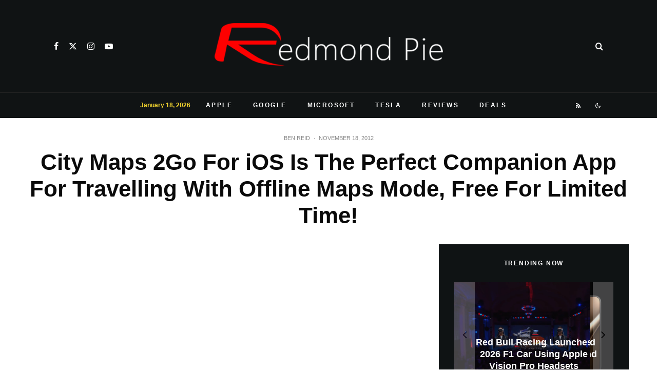

--- FILE ---
content_type: text/html; charset=utf-8
request_url: https://www.google.com/recaptcha/api2/aframe
body_size: 250
content:
<!DOCTYPE HTML><html><head><meta http-equiv="content-type" content="text/html; charset=UTF-8"></head><body><script nonce="uD-y-Y3tvARHXR2AKzhqqg">/** Anti-fraud and anti-abuse applications only. See google.com/recaptcha */ try{var clients={'sodar':'https://pagead2.googlesyndication.com/pagead/sodar?'};window.addEventListener("message",function(a){try{if(a.source===window.parent){var b=JSON.parse(a.data);var c=clients[b['id']];if(c){var d=document.createElement('img');d.src=c+b['params']+'&rc='+(localStorage.getItem("rc::a")?sessionStorage.getItem("rc::b"):"");window.document.body.appendChild(d);sessionStorage.setItem("rc::e",parseInt(sessionStorage.getItem("rc::e")||0)+1);localStorage.setItem("rc::h",'1768853008197');}}}catch(b){}});window.parent.postMessage("_grecaptcha_ready", "*");}catch(b){}</script></body></html>

--- FILE ---
content_type: application/javascript; charset=utf-8
request_url: https://fundingchoicesmessages.google.com/f/AGSKWxWf0fNlqcm2WsLzptP739SDjMOUBrIwglNmVVdflP2YPUZKOKhg41ORmvCitxxsgIuhUzq64M0W6_2p6q6zIVPDY9gOZjvdkQ0fh2QDnmMqhtEW3Z30SmIWnkh6_kLM-hQ4pE6AdxgZj3aqAFr24ZvsbbtEG8EjmGYPf_WSkZYCbn5Z3yaPeIE7RK9K/_/ads/rect_/popads._468x100..AdvertismentBottom./amp-ad-
body_size: -1292
content:
window['d7aaebc4-c446-46f2-9bc5-413d2381c88b'] = true;